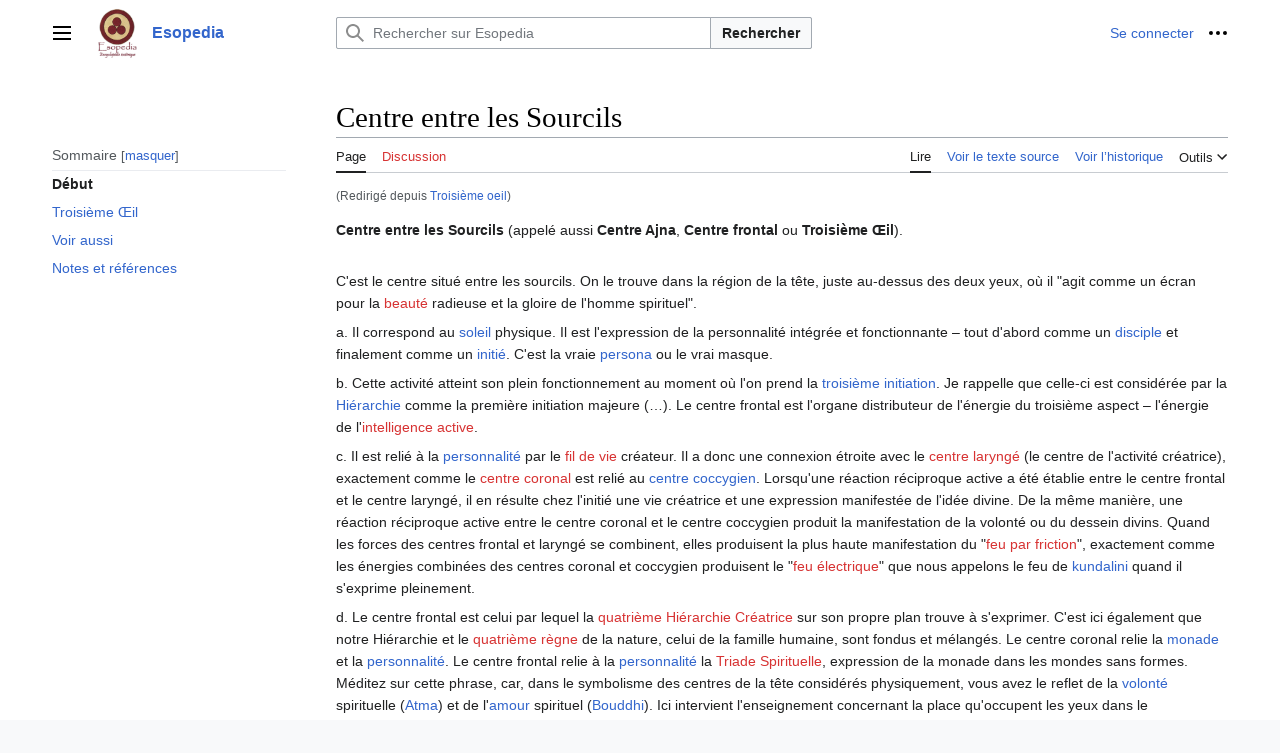

--- FILE ---
content_type: text/html; charset=UTF-8
request_url: http://esopedia.urobore.net/Troisi%C3%A8me_oeil
body_size: 44622
content:
<!DOCTYPE html>
<html class="client-nojs vector-feature-language-in-header-enabled vector-feature-language-in-main-page-header-disabled vector-feature-sticky-header-disabled vector-feature-page-tools-pinned-disabled vector-feature-toc-pinned-clientpref-1 vector-feature-main-menu-pinned-disabled vector-feature-limited-width-clientpref-1 vector-feature-limited-width-content-enabled vector-feature-zebra-design-disabled vector-feature-custom-font-size-clientpref-disabled vector-feature-client-preferences-disabled vector-feature-typography-survey-disabled vector-toc-available" lang="fr" dir="ltr">
<head>
<meta charset="UTF-8">
<title>Centre entre les Sourcils — Esopedia</title>
<script>(function(){var className="client-js vector-feature-language-in-header-enabled vector-feature-language-in-main-page-header-disabled vector-feature-sticky-header-disabled vector-feature-page-tools-pinned-disabled vector-feature-toc-pinned-clientpref-1 vector-feature-main-menu-pinned-disabled vector-feature-limited-width-clientpref-1 vector-feature-limited-width-content-enabled vector-feature-zebra-design-disabled vector-feature-custom-font-size-clientpref-disabled vector-feature-client-preferences-disabled vector-feature-typography-survey-disabled vector-toc-available";var cookie=document.cookie.match(/(?:^|; )urobzrhs_mw19341_mw_mwclientpreferences=([^;]+)/);if(cookie){cookie[1].split('%2C').forEach(function(pref){className=className.replace(new RegExp('(^| )'+pref.replace(/-clientpref-\w+$|[^\w-]+/g,'')+'-clientpref-\\w+( |$)'),'$1'+pref+'$2');});}document.documentElement.className=className;}());RLCONF={"wgBreakFrames":false,"wgSeparatorTransformTable":[",\t."," \t,"],
"wgDigitTransformTable":["",""],"wgDefaultDateFormat":"dmy","wgMonthNames":["","janvier","février","mars","avril","mai","juin","juillet","août","septembre","octobre","novembre","décembre"],"wgRequestId":"aYFJLcapsWgrF5liiTZZVgAAAU8","wgCanonicalNamespace":"","wgCanonicalSpecialPageName":false,"wgNamespaceNumber":0,"wgPageName":"Centre_entre_les_Sourcils","wgTitle":"Centre entre les Sourcils","wgCurRevisionId":21428,"wgRevisionId":21428,"wgArticleId":8822,"wgIsArticle":true,"wgIsRedirect":false,"wgAction":"view","wgUserName":null,"wgUserGroups":["*"],"wgCategories":["Traité sur les Sept Rayons - Guérison Esotérique","Encyclopédie de l'Ame","L'Etat de Disciple dans le Nouvel Age II","Numéros de pages édition française","Occultisme"],"wgPageViewLanguage":"fr","wgPageContentLanguage":"fr","wgPageContentModel":"wikitext","wgRelevantPageName":"Centre_entre_les_Sourcils","wgRelevantArticleId":8822,"wgIsProbablyEditable":false,"wgRelevantPageIsProbablyEditable":false,
"wgRestrictionEdit":[],"wgRestrictionMove":[],"wgRedirectedFrom":"Troisième_oeil","wgVisualEditor":{"pageLanguageCode":"fr","pageLanguageDir":"ltr","pageVariantFallbacks":"fr"},"wgMFDisplayWikibaseDescriptions":{"search":false,"watchlist":false,"tagline":false},"wgInternalRedirectTargetUrl":"/Centre_entre_les_Sourcils","wgEditSubmitButtonLabelPublish":false};RLSTATE={"skins.vector.user.styles":"ready","site.styles":"ready","user.styles":"ready","skins.vector.user":"ready","user":"ready","user.options":"loading","codex-search-styles":"ready","skins.vector.styles":"ready","skins.vector.icons":"ready","ext.visualEditor.desktopArticleTarget.noscript":"ready"};RLPAGEMODULES=["mediawiki.action.view.redirect","site","mediawiki.page.ready","skins.vector.js","ext.visualEditor.desktopArticleTarget.init","ext.visualEditor.targetLoader"];</script>
<script>(RLQ=window.RLQ||[]).push(function(){mw.loader.impl(function(){return["user.options@12s5i",function($,jQuery,require,module){mw.user.tokens.set({"patrolToken":"+\\","watchToken":"+\\","csrfToken":"+\\"});
}];});});</script>
<link rel="stylesheet" href="/load.php?lang=fr&amp;modules=codex-search-styles%7Cext.visualEditor.desktopArticleTarget.noscript%7Cskins.vector.icons%2Cstyles&amp;only=styles&amp;skin=vector-2022">
<script async="" src="/load.php?lang=fr&amp;modules=startup&amp;only=scripts&amp;raw=1&amp;skin=vector-2022"></script>
<meta name="ResourceLoaderDynamicStyles" content="">
<link rel="stylesheet" href="/load.php?lang=fr&amp;modules=site.styles&amp;only=styles&amp;skin=vector-2022">
<meta name="generator" content="MediaWiki 1.41.1">
<meta name="robots" content="max-image-preview:standard">
<meta name="format-detection" content="telephone=no">
<meta name="viewport" content="width=1000">
<link rel="icon" href="/favicon.ico">
<link rel="search" type="application/opensearchdescription+xml" href="/opensearch_desc.php" title="Esopedia (fr)">
<link rel="EditURI" type="application/rsd+xml" href="https://esopedia.urobore.net/api.php?action=rsd">
<link rel="canonical" href="https://esopedia.urobore.net/Centre_entre_les_Sourcils">
<link rel="alternate" type="application/atom+xml" title="Flux Atom de Esopedia" href="/index.php?title=Sp%C3%A9cial:Modifications_r%C3%A9centes&amp;feed=atom">
</head>
<body class="skin-vector skin-vector-search-vue mediawiki ltr sitedir-ltr mw-hide-empty-elt ns-0 ns-subject page-Centre_entre_les_Sourcils rootpage-Centre_entre_les_Sourcils skin-vector-2022 action-view"><a class="mw-jump-link" href="#bodyContent">Aller au contenu</a>
<div class="vector-header-container">
	<header class="vector-header mw-header">
		<div class="vector-header-start">
			<nav class="vector-main-menu-landmark" aria-label="Site" role="navigation">
				
<div id="vector-main-menu-dropdown" class="vector-dropdown vector-main-menu-dropdown vector-button-flush-left vector-button-flush-right"  >
	<input type="checkbox" id="vector-main-menu-dropdown-checkbox" role="button" aria-haspopup="true" data-event-name="ui.dropdown-vector-main-menu-dropdown" class="vector-dropdown-checkbox "  aria-label="Menu principal"  >
	<label id="vector-main-menu-dropdown-label" for="vector-main-menu-dropdown-checkbox" class="vector-dropdown-label cdx-button cdx-button--fake-button cdx-button--fake-button--enabled cdx-button--weight-quiet cdx-button--icon-only " aria-hidden="true"  ><span class="vector-icon mw-ui-icon-menu mw-ui-icon-wikimedia-menu"></span>

<span class="vector-dropdown-label-text">Menu principal</span>
	</label>
	<div class="vector-dropdown-content">


				<div id="vector-main-menu-unpinned-container" class="vector-unpinned-container">
		
<div id="vector-main-menu" class="vector-main-menu vector-pinnable-element">
	<div
	class="vector-pinnable-header vector-main-menu-pinnable-header vector-pinnable-header-unpinned"
	data-feature-name="main-menu-pinned"
	data-pinnable-element-id="vector-main-menu"
	data-pinned-container-id="vector-main-menu-pinned-container"
	data-unpinned-container-id="vector-main-menu-unpinned-container"
>
	<div class="vector-pinnable-header-label">Menu principal</div>
	<button class="vector-pinnable-header-toggle-button vector-pinnable-header-pin-button" data-event-name="pinnable-header.vector-main-menu.pin">déplacer vers la barre latérale</button>
	<button class="vector-pinnable-header-toggle-button vector-pinnable-header-unpin-button" data-event-name="pinnable-header.vector-main-menu.unpin">masquer</button>
</div>

	
<div id="p-navigation" class="vector-menu mw-portlet mw-portlet-navigation"  >
	<div class="vector-menu-heading">
		Navigation
	</div>
	<div class="vector-menu-content">
		
		<ul class="vector-menu-content-list">
			
			<li id="n-mainpage" class="mw-list-item"><a href="/Accueil" title="Visiter la page d’accueil du site [z]" accesskey="z"><span>Accueil</span></a></li><li id="n-portal" class="mw-list-item"><a href="/Esopedia:Portail_communautaire" title="À propos du projet, ce que vous pouvez faire, où trouver les informations"><span>Communauté</span></a></li><li id="n-currentevents" class="mw-list-item"><a href="/Esopedia:Actualit%C3%A9s" title="Trouver plus d’informations sur les actualités en cours"><span>Actualités</span></a></li><li id="n-recentchanges" class="mw-list-item"><a href="/Sp%C3%A9cial:Modifications_r%C3%A9centes" title="Liste des modifications récentes sur le wiki [r]" accesskey="r"><span>Modifications récentes</span></a></li><li id="n-randompage" class="mw-list-item"><a href="/Sp%C3%A9cial:Page_au_hasard" title="Afficher une page au hasard [x]" accesskey="x"><span>Page au hasard</span></a></li><li id="n-help" class="mw-list-item"><a href="https://www.mediawiki.org/wiki/Special:MyLanguage/Help:Contents" title="Accès à l’aide"><span>Aide</span></a></li>
		</ul>
		
	</div>
</div>

	
	
<div id="p-Index_utiles" class="vector-menu mw-portlet mw-portlet-Index_utiles"  >
	<div class="vector-menu-heading">
		Index utiles
	</div>
	<div class="vector-menu-content">
		
		<ul class="vector-menu-content-list">
			
			<li id="n-Index-général" class="mw-list-item"><a href="/Index_g%C3%A9n%C3%A9ral"><span>Index général</span></a></li><li id="n-Catégories" class="mw-list-item"><a href="/Mod%C3%A8le:Table_des_cat%C3%A9gories"><span>Liste des catégories</span></a></li><li id="n-Sources" class="mw-list-item"><a href="/Mod%C3%A8le:Table_des_sources"><span>Sources</span></a></li>
		</ul>
		
	</div>
</div>

	
</div>

				</div>

	</div>
</div>

		</nav>
			
<a href="/Accueil" class="mw-logo">
	<img class="mw-logo-icon" src="/resources/assets/favicon.svg" alt="" aria-hidden="true" height="50" width="50">
	<span class="mw-logo-container">
		<strong class="mw-logo-wordmark">Esopedia</strong>
	</span>
</a>

		</div>
		<div class="vector-header-end">
			
<div id="p-search" role="search" class="vector-search-box-vue  vector-search-box-collapses vector-search-box-show-thumbnail vector-search-box-auto-expand-width vector-search-box">
	<a href="/Sp%C3%A9cial:Recherche" class="cdx-button cdx-button--fake-button cdx-button--fake-button--enabled cdx-button--weight-quiet cdx-button--icon-only search-toggle" id="" title="Rechercher sur Esopedia [f]" accesskey="f"><span class="vector-icon mw-ui-icon-search mw-ui-icon-wikimedia-search"></span>

<span>Rechercher</span>
	</a>
	<div class="vector-typeahead-search-container">
		<div class="cdx-typeahead-search cdx-typeahead-search--show-thumbnail cdx-typeahead-search--auto-expand-width">
			<form action="/index.php" id="searchform" class="cdx-search-input cdx-search-input--has-end-button">
				<div id="simpleSearch" class="cdx-search-input__input-wrapper"  data-search-loc="header-moved">
					<div class="cdx-text-input cdx-text-input--has-start-icon">
						<input
							class="cdx-text-input__input"
							 type="search" name="search" placeholder="Rechercher sur Esopedia" aria-label="Rechercher sur Esopedia" autocapitalize="sentences" title="Rechercher sur Esopedia [f]" accesskey="f" id="searchInput"
							>
						<span class="cdx-text-input__icon cdx-text-input__start-icon"></span>
					</div>
					<input type="hidden" name="title" value="Spécial:Recherche">
				</div>
				<button class="cdx-button cdx-search-input__end-button">Rechercher</button>
			</form>
		</div>
	</div>
</div>

			<nav class="vector-user-links" aria-label="Outils personnels" role="navigation" >
	
<div id="p-vector-user-menu-overflow" class="vector-menu mw-portlet mw-portlet-vector-user-menu-overflow"  >
	<div class="vector-menu-content">
		
		<ul class="vector-menu-content-list">
			
			<li id="pt-login-2" class="user-links-collapsible-item mw-list-item"><a href="/index.php?title=Sp%C3%A9cial:Connexion&amp;returnto=Centre+entre+les+Sourcils" title="Nous vous encourageons à vous connecter ; ce n’est cependant pas obligatoire. [o]" accesskey="o"><span>Se connecter</span></a></li>
		</ul>
		
	</div>
</div>

	
<div id="vector-user-links-dropdown" class="vector-dropdown vector-user-menu vector-button-flush-right vector-user-menu-logged-out"  title="Plus d’options" >
	<input type="checkbox" id="vector-user-links-dropdown-checkbox" role="button" aria-haspopup="true" data-event-name="ui.dropdown-vector-user-links-dropdown" class="vector-dropdown-checkbox "  aria-label="Outils personnels"  >
	<label id="vector-user-links-dropdown-label" for="vector-user-links-dropdown-checkbox" class="vector-dropdown-label cdx-button cdx-button--fake-button cdx-button--fake-button--enabled cdx-button--weight-quiet cdx-button--icon-only " aria-hidden="true"  ><span class="vector-icon mw-ui-icon-ellipsis mw-ui-icon-wikimedia-ellipsis"></span>

<span class="vector-dropdown-label-text">Outils personnels</span>
	</label>
	<div class="vector-dropdown-content">


		
<div id="p-personal" class="vector-menu mw-portlet mw-portlet-personal"  title="Menu utilisateur" >
	<div class="vector-menu-content">
		
		<ul class="vector-menu-content-list">
			
			<li id="pt-login" class="user-links-collapsible-item mw-list-item"><a href="/index.php?title=Sp%C3%A9cial:Connexion&amp;returnto=Centre+entre+les+Sourcils" title="Nous vous encourageons à vous connecter ; ce n’est cependant pas obligatoire. [o]" accesskey="o"><span class="vector-icon mw-ui-icon-logIn mw-ui-icon-wikimedia-logIn"></span> <span>Se connecter</span></a></li>
		</ul>
		
	</div>
</div>

	
	</div>
</div>

</nav>

		</div>
	</header>
</div>
<div class="mw-page-container">
	<div class="mw-page-container-inner">
		<div class="vector-sitenotice-container">
			<div id="siteNotice"></div>
		</div>
		
			<div class="vector-main-menu-container">
		<div id="mw-navigation">
			<nav id="mw-panel" class="vector-main-menu-landmark" aria-label="Site" role="navigation">
				<div id="vector-main-menu-pinned-container" class="vector-pinned-container">
				
				</div>
		</nav>
		</div>
	</div>
	<input type="checkbox" id="vector-toc-collapsed-checkbox" class="vector-menu-checkbox">
			<nav id="mw-panel-toc" role="navigation" aria-label="Sommaire" data-event-name="ui.sidebar-toc" class="mw-table-of-contents-container vector-toc-landmark vector-sticky-pinned-container">
				<div id="vector-toc-pinned-container" class="vector-pinned-container">
				<div id="vector-toc" class="vector-toc vector-pinnable-element">
	<div
	class="vector-pinnable-header vector-toc-pinnable-header vector-pinnable-header-pinned"
	data-feature-name="toc-pinned"
	data-pinnable-element-id="vector-toc"
	
	
>
	<h2 class="vector-pinnable-header-label">Sommaire</h2>
	<button class="vector-pinnable-header-toggle-button vector-pinnable-header-pin-button" data-event-name="pinnable-header.vector-toc.pin">déplacer vers la barre latérale</button>
	<button class="vector-pinnable-header-toggle-button vector-pinnable-header-unpin-button" data-event-name="pinnable-header.vector-toc.unpin">masquer</button>
</div>


	<ul class="vector-toc-contents" id="mw-panel-toc-list">
		<li id="toc-mw-content-text"
			class="vector-toc-list-item vector-toc-level-1">
			<a href="#" class="vector-toc-link">
				<div class="vector-toc-text">Début</div>
			</a>
		</li>
		<li id="toc-Troisième_Œil"
		class="vector-toc-list-item vector-toc-level-1 vector-toc-list-item-expanded">
		<a class="vector-toc-link" href="#Troisième_Œil">
			<div class="vector-toc-text">
			<span class="vector-toc-numb">1</span>Troisième Œil</div>
		</a>
		
		<ul id="toc-Troisième_Œil-sublist" class="vector-toc-list">
		</ul>
	</li>
	<li id="toc-Voir_aussi"
		class="vector-toc-list-item vector-toc-level-1 vector-toc-list-item-expanded">
		<a class="vector-toc-link" href="#Voir_aussi">
			<div class="vector-toc-text">
			<span class="vector-toc-numb">2</span>Voir aussi</div>
		</a>
		
		<ul id="toc-Voir_aussi-sublist" class="vector-toc-list">
		</ul>
	</li>
	<li id="toc-Notes_et_références"
		class="vector-toc-list-item vector-toc-level-1 vector-toc-list-item-expanded">
		<a class="vector-toc-link" href="#Notes_et_références">
			<div class="vector-toc-text">
			<span class="vector-toc-numb">3</span>Notes et références</div>
		</a>
		
		<ul id="toc-Notes_et_références-sublist" class="vector-toc-list">
		</ul>
	</li>
</ul>
</div>

				</div>
	</nav>
		
		<div class="mw-content-container">
			<main id="content" class="mw-body" role="main">
				<header class="mw-body-header vector-page-titlebar">
					<label
						id="vector-toc-collapsed-button"
						class="cdx-button cdx-button--fake-button cdx-button--fake-button--enabled cdx-button--weight-quiet vector-button-flush-left cdx-button--icon-only"
						for="vector-toc-collapsed-checkbox"
						role="button"
						aria-controls="vector-toc"
						tabindex="0"
						title="Table des matières">
						<span class="vector-icon mw-ui-icon-wikimedia-listBullet"></span>
						<span>Basculer la table des matières</span>
					</label>
					<nav role="navigation" aria-label="Sommaire" class="vector-toc-landmark">
						
<div id="vector-page-titlebar-toc" class="vector-dropdown vector-page-titlebar-toc vector-button-flush-left"  >
	<input type="checkbox" id="vector-page-titlebar-toc-checkbox" role="button" aria-haspopup="true" data-event-name="ui.dropdown-vector-page-titlebar-toc" class="vector-dropdown-checkbox "  aria-label="Basculer la table des matières"  >
	<label id="vector-page-titlebar-toc-label" for="vector-page-titlebar-toc-checkbox" class="vector-dropdown-label cdx-button cdx-button--fake-button cdx-button--fake-button--enabled cdx-button--weight-quiet cdx-button--icon-only " aria-hidden="true"  ><span class="vector-icon mw-ui-icon-listBullet mw-ui-icon-wikimedia-listBullet"></span>

<span class="vector-dropdown-label-text">Basculer la table des matières</span>
	</label>
	<div class="vector-dropdown-content">


							<div id="vector-page-titlebar-toc-unpinned-container" class="vector-unpinned-container">
			</div>
		
	</div>
</div>

					</nav>
					<h1 id="firstHeading" class="firstHeading mw-first-heading"><span class="mw-page-title-main">Centre entre les Sourcils</span></h1>
				</header>
				<div class="vector-page-toolbar">
					<div class="vector-page-toolbar-container">
						<div id="left-navigation">
							<nav aria-label="Espaces de noms">
								
<div id="p-associated-pages" class="vector-menu vector-menu-tabs mw-portlet mw-portlet-associated-pages"  >
	<div class="vector-menu-content">
		
		<ul class="vector-menu-content-list">
			
			<li id="ca-nstab-main" class="selected vector-tab-noicon mw-list-item"><a href="/Centre_entre_les_Sourcils" title="Voir le contenu de la page [c]" accesskey="c"><span>Page</span></a></li><li id="ca-talk" class="new vector-tab-noicon mw-list-item"><a href="/index.php?title=Discussion:Centre_entre_les_Sourcils&amp;action=edit&amp;redlink=1" rel="discussion" title="Discussion au sujet de cette page de contenu (page inexistante) [t]" accesskey="t"><span>Discussion</span></a></li>
		</ul>
		
	</div>
</div>

								
<div id="p-variants" class="vector-dropdown emptyPortlet"  >
	<input type="checkbox" id="p-variants-checkbox" role="button" aria-haspopup="true" data-event-name="ui.dropdown-p-variants" class="vector-dropdown-checkbox " aria-label="Modifier la variante de langue"   >
	<label id="p-variants-label" for="p-variants-checkbox" class="vector-dropdown-label cdx-button cdx-button--fake-button cdx-button--fake-button--enabled cdx-button--weight-quiet" aria-hidden="true"  ><span class="vector-dropdown-label-text">français</span>
	</label>
	<div class="vector-dropdown-content">


					
<div id="p-variants" class="vector-menu mw-portlet mw-portlet-variants emptyPortlet"  >
	<div class="vector-menu-content">
		
		<ul class="vector-menu-content-list">
			
			
		</ul>
		
	</div>
</div>

				
	</div>
</div>

							</nav>
						</div>
						<div id="right-navigation" class="vector-collapsible">
							<nav aria-label="Affichages">
								
<div id="p-views" class="vector-menu vector-menu-tabs mw-portlet mw-portlet-views"  >
	<div class="vector-menu-content">
		
		<ul class="vector-menu-content-list">
			
			<li id="ca-view" class="selected vector-tab-noicon mw-list-item"><a href="/Centre_entre_les_Sourcils"><span>Lire</span></a></li><li id="ca-viewsource" class="vector-tab-noicon mw-list-item"><a href="/index.php?title=Centre_entre_les_Sourcils&amp;action=edit" title="Cette page est protégée.&#10;Vous pouvez toutefois en visualiser la source. [e]" accesskey="e"><span>Voir le texte source</span></a></li><li id="ca-history" class="vector-tab-noicon mw-list-item"><a href="/index.php?title=Centre_entre_les_Sourcils&amp;action=history" title="Historique des versions de cette page [h]" accesskey="h"><span>Voir l’historique</span></a></li>
		</ul>
		
	</div>
</div>

							</nav>
				
							<nav class="vector-page-tools-landmark" aria-label="Outils de la page">
								
<div id="vector-page-tools-dropdown" class="vector-dropdown vector-page-tools-dropdown"  >
	<input type="checkbox" id="vector-page-tools-dropdown-checkbox" role="button" aria-haspopup="true" data-event-name="ui.dropdown-vector-page-tools-dropdown" class="vector-dropdown-checkbox "  aria-label="Outils"  >
	<label id="vector-page-tools-dropdown-label" for="vector-page-tools-dropdown-checkbox" class="vector-dropdown-label cdx-button cdx-button--fake-button cdx-button--fake-button--enabled cdx-button--weight-quiet" aria-hidden="true"  ><span class="vector-dropdown-label-text">Outils</span>
	</label>
	<div class="vector-dropdown-content">


									<div id="vector-page-tools-unpinned-container" class="vector-unpinned-container">
						
<div id="vector-page-tools" class="vector-page-tools vector-pinnable-element">
	<div
	class="vector-pinnable-header vector-page-tools-pinnable-header vector-pinnable-header-unpinned"
	data-feature-name="page-tools-pinned"
	data-pinnable-element-id="vector-page-tools"
	data-pinned-container-id="vector-page-tools-pinned-container"
	data-unpinned-container-id="vector-page-tools-unpinned-container"
>
	<div class="vector-pinnable-header-label">Outils</div>
	<button class="vector-pinnable-header-toggle-button vector-pinnable-header-pin-button" data-event-name="pinnable-header.vector-page-tools.pin">déplacer vers la barre latérale</button>
	<button class="vector-pinnable-header-toggle-button vector-pinnable-header-unpin-button" data-event-name="pinnable-header.vector-page-tools.unpin">masquer</button>
</div>

	
<div id="p-cactions" class="vector-menu mw-portlet mw-portlet-cactions emptyPortlet vector-has-collapsible-items"  title="Plus d’options" >
	<div class="vector-menu-heading">
		Actions
	</div>
	<div class="vector-menu-content">
		
		<ul class="vector-menu-content-list">
			
			<li id="ca-more-view" class="selected vector-more-collapsible-item mw-list-item"><a href="/Centre_entre_les_Sourcils"><span>Lire</span></a></li><li id="ca-more-viewsource" class="vector-more-collapsible-item mw-list-item"><a href="/index.php?title=Centre_entre_les_Sourcils&amp;action=edit"><span>Voir le texte source</span></a></li><li id="ca-more-history" class="vector-more-collapsible-item mw-list-item"><a href="/index.php?title=Centre_entre_les_Sourcils&amp;action=history"><span>Voir l’historique</span></a></li>
		</ul>
		
	</div>
</div>

<div id="p-tb" class="vector-menu mw-portlet mw-portlet-tb"  >
	<div class="vector-menu-heading">
		Général
	</div>
	<div class="vector-menu-content">
		
		<ul class="vector-menu-content-list">
			
			<li id="t-whatlinkshere" class="mw-list-item"><a href="/Sp%C3%A9cial:Pages_li%C3%A9es/Centre_entre_les_Sourcils" title="Liste des pages liées qui pointent sur celle-ci [j]" accesskey="j"><span>Pages liées</span></a></li><li id="t-recentchangeslinked" class="mw-list-item"><a href="/Sp%C3%A9cial:Suivi_des_liens/Centre_entre_les_Sourcils" rel="nofollow" title="Liste des modifications récentes des pages appelées par celle-ci [k]" accesskey="k"><span>Suivi des pages liées</span></a></li><li id="t-specialpages" class="mw-list-item"><a href="/Sp%C3%A9cial:Pages_sp%C3%A9ciales" title="Liste de toutes les pages spéciales [q]" accesskey="q"><span>Pages spéciales</span></a></li><li id="t-print" class="mw-list-item"><a href="javascript:print();" rel="alternate" title="Version imprimable de cette page [p]" accesskey="p"><span>Version imprimable</span></a></li><li id="t-permalink" class="mw-list-item"><a href="/index.php?title=Centre_entre_les_Sourcils&amp;oldid=21428" title="Adresse permanente de cette version de cette page"><span>Lien permanent</span></a></li><li id="t-info" class="mw-list-item"><a href="/index.php?title=Centre_entre_les_Sourcils&amp;action=info" title="Davantage d’informations sur cette page"><span>Informations sur la page</span></a></li>
		</ul>
		
	</div>
</div>

<div id="p-Annuaires" class="vector-menu mw-portlet mw-portlet-Annuaires"  >
	<div class="vector-menu-heading">
		Annuaires
	</div>
	<div class="vector-menu-content">
		
		<ul class="vector-menu-content-list">
			
			<li id="n-Esopole" class="mw-list-item"><a href="http://annuaire.esopole.com" rel="nofollow"><span>Esopole</span></a></li><li id="n-Annuaire-esoterique.net" class="mw-list-item"><a href="http://www.annuaire-esoterique.net" rel="nofollow"><span>Annuaire-esoterique.net</span></a></li><li id="n-Occultissime" class="mw-list-item"><a href="http://annuaire.atma-porte-divine.fr" rel="nofollow"><span>Occultissime</span></a></li><li id="n-Eso-Pages" class="mw-list-item"><a href="http://www.eso-pages.com/index.htm" rel="nofollow"><span>Eso-Pages</span></a></li><li id="n-Esoterisme-annuaire.com" class="mw-list-item"><a href="http://www.esoterisme-annuaire.com/spiritualite-17.html" rel="nofollow"><span>Esoterisme-annuaire.com</span></a></li><li id="n-Annuaire-de-l&#039;ésotérisme" class="mw-list-item"><a href="http://annuaires.phpnet.org/annuaire_esoterisme/" rel="nofollow"><span>Annuaire de l'ésotérisme</span></a></li><li id="n-sous-section-&quot;Théosophie&quot;" class="mw-list-item"><a href="http://annuaires.phpnet.org/annuaire_esoterisme/esoterisme-18-1.htm" rel="nofollow"><span>sous-section &quot;Théosophie&quot;</span></a></li>
		</ul>
		
	</div>
</div>

</div>

									</div>
				
	</div>
</div>

							</nav>
						</div>
					</div>
				</div>
				<div class="vector-column-end">
					<nav class="vector-page-tools-landmark vector-sticky-pinned-container" aria-label="Outils de la page">
						<div id="vector-page-tools-pinned-container" class="vector-pinned-container">
			
						</div>
	</nav>
				</div>
				<div id="bodyContent" class="vector-body" aria-labelledby="firstHeading" data-mw-ve-target-container>
					<div class="vector-body-before-content">
							<div class="mw-indicators">
		</div>

						<div id="siteSub" class="noprint">De Esopedia</div>
					</div>
					<div id="contentSub"><div id="mw-content-subtitle"><span class="mw-redirectedfrom">(Redirigé depuis <a href="/index.php?title=Troisi%C3%A8me_oeil&amp;redirect=no" class="mw-redirect" title="Troisième oeil">Troisième oeil</a>)</span></div></div>
					
					
					<div id="mw-content-text" class="mw-body-content mw-content-ltr" lang="fr" dir="ltr"><div class="mw-parser-output"><p><b>Centre entre les Sourcils</b> (appelé aussi <b>Centre Ajna</b>, <b>Centre frontal</b> ou <b>Troisième Œil</b>). 
</p><p><br />
C'est le centre situé entre les sourcils.
On le trouve dans la région de la tête, juste au-dessus des deux yeux, où il "agit comme un écran pour la <a href="/index.php?title=Beaut%C3%A9&amp;action=edit&amp;redlink=1" class="new" title="Beauté (page inexistante)">beauté</a> radieuse et la gloire de l'homme spirituel". 
</p><p>a.	Il correspond au <a href="/Soleil" title="Soleil">soleil</a> physique. Il est l'expression de la personnalité intégrée et fonctionnante – tout d'abord comme un <a href="/Disciple" title="Disciple">disciple</a> et finalement comme un <a href="/Initi%C3%A9" title="Initié">initié</a>. C'est la vraie <a href="/Persona" title="Persona">persona</a> ou le vrai masque.
</p><p>b.	Cette activité atteint son plein fonctionnement au moment où l'on prend la <a href="/Troisi%C3%A8me_initiation" class="mw-redirect" title="Troisième initiation">troisième initiation</a>. Je rappelle que celle-ci est considérée par la <a href="/Hi%C3%A9rarchie" title="Hiérarchie">Hiérarchie</a> comme la première initiation majeure (…). Le centre frontal est l'organe distributeur de l'énergie du troisième aspect – l'énergie de l'<a href="/index.php?title=Intelligence_active&amp;action=edit&amp;redlink=1" class="new" title="Intelligence active (page inexistante)">intelligence active</a>.
</p><p>c.	Il est relié à la <a href="/Personnalit%C3%A9" title="Personnalité">personnalité</a> par le <a href="/index.php?title=Fil_de_vie&amp;action=edit&amp;redlink=1" class="new" title="Fil de vie (page inexistante)">fil de vie</a> créateur. Il a donc une connexion étroite avec le <a href="/index.php?title=Centre_laryng%C3%A9&amp;action=edit&amp;redlink=1" class="new" title="Centre laryngé (page inexistante)">centre laryngé</a> (le centre de l'activité créatrice), exactement comme le <a href="/index.php?title=Centre_coronal&amp;action=edit&amp;redlink=1" class="new" title="Centre coronal (page inexistante)">centre coronal</a> est relié au <a href="/Centre_coccygien" class="mw-redirect" title="Centre coccygien">centre coccygien</a>. Lorsqu'une réaction réciproque active a été établie entre le centre frontal et le centre laryngé, il en résulte chez l'initié une vie créatrice et une expression manifestée de l'idée divine. De la même manière, une réaction réciproque active entre le centre coronal et le centre coccygien produit la manifestation de la volonté ou du dessein divins. Quand les forces des centres frontal et laryngé se combinent, elles produisent la plus haute manifestation du "<a href="/index.php?title=Feu_par_friction&amp;action=edit&amp;redlink=1" class="new" title="Feu par friction (page inexistante)">feu par friction</a>", exactement comme les énergies combinées des centres coronal et coccygien produisent le "<a href="/index.php?title=Feu_%C3%A9lectrique&amp;action=edit&amp;redlink=1" class="new" title="Feu électrique (page inexistante)">feu électrique</a>" que nous appelons  le feu de <a href="/Kundalini" class="mw-redirect" title="Kundalini">kundalini</a> quand il s'exprime pleinement.
</p><p>d.	Le centre frontal est celui par lequel la <a href="/index.php?title=Quatri%C3%A8me_Hi%C3%A9rarchie_Cr%C3%A9atrice&amp;action=edit&amp;redlink=1" class="new" title="Quatrième Hiérarchie Créatrice (page inexistante)">quatrième Hiérarchie Créatrice</a> sur son propre plan trouve à s'exprimer. C'est ici également que notre Hiérarchie et le <a href="/index.php?title=Quatri%C3%A8me_r%C3%A8gne&amp;action=edit&amp;redlink=1" class="new" title="Quatrième règne (page inexistante)">quatrième règne</a> de la nature, celui de la famille humaine, sont fondus et mélangés. Le centre coronal relie la <a href="/Monade" title="Monade">monade</a> et la <a href="/Personnalit%C3%A9" title="Personnalité">personnalité</a>. Le centre frontal relie à la <a href="/Personnalit%C3%A9" title="Personnalité">personnalité</a> la <a href="/index.php?title=Triade_Spirituelle&amp;action=edit&amp;redlink=1" class="new" title="Triade Spirituelle (page inexistante)">Triade Spirituelle</a>, expression de la monade dans les mondes sans formes. Méditez sur cette phrase, car, dans le symbolisme des centres de la tête considérés physiquement, vous avez le reflet de la <a href="/Volont%C3%A9" title="Volonté">volonté</a> spirituelle (<a href="/Atma" class="mw-redirect" title="Atma">Atma</a>) et de l'<a href="/Amour" title="Amour">amour</a> spirituel (<a href="/Bouddhi" class="mw-redirect" title="Bouddhi">Bouddhi</a>). Ici intervient l'enseignement concernant la place qu'occupent les yeux dans le développement de l'expression consciente qui fait progresser créativement le <a href="/index.php?title=Dessein&amp;action=edit&amp;redlink=1" class="new" title="Dessein (page inexistante)">dessein</a> divin.
(…)
</p><p>e.	Le centre frontal (ajna) enregistre ou centralise l'intention de créer. Il n'est pas l'organe créateur dans le même sens que le centre laryngé, mais il incorpore l'idée motivante de l'activité créatrice, et l'acte subséquent de création produit finalement la forme idéale requise par l'idée.
</p><p>f.	L'extériorisation dense du centre frontal est le <a href="/index.php?title=Corps_pituitaire&amp;action=edit&amp;redlink=1" class="new" title="Corps pituitaire (page inexistante)">corps pituitaire</a>. Les deux lobes de cette glande correspondent aux deux <a href="/index.php?title=P%C3%A9tales&amp;action=edit&amp;redlink=1" class="new" title="Pétales (page inexistante)">pétales</a> multiples du centre frontal éthérique. Il exprime l'imagination et le désir sous leurs deux formes les plus élevées, et ils sont les facteurs dynamiques de toute création.
</p><p>g.	Le centre frontal est bien l'organe de l'idéalisme. Chose curieuse, il est étroitement relié au <a href="/Sixi%C3%A8me_rayon" class="mw-redirect" title="Sixième rayon">sixième rayon</a>, juste comme le centre coronal est essentiellement relié au premier rayon. Le sixième rayon a des liens particuliers avec le <a href="/Troisi%C3%A8me_rayon" class="mw-redirect" title="Troisième rayon">troisième rayon</a> et le troisième aspect de la divinité, ainsi qu'avec le <a href="/Deuxi%C3%A8me_rayon" class="mw-redirect" title="Deuxième rayon">deuxième rayon</a> et le deuxième aspect. Il fusionne, ancre, et exprime, chose que je n'avais pas encore soulignée dans mes autres écrits. Le centre frontal est le point de la tête où se symbolise la nature dualiste de la manifestation dans les trois mondes. Il combine les énergies créatrices du larynx et les énergies sublimées du désir, qui expriment le véritable amour du cœur.
</p><p>h.	Le centre frontal n'ayant en réalité que deux pétales n'est pas un vrai <a href="/Lotus" title="Lotus">lotus</a> dans le même sens que les autres centres. Ces deux pétales sont composés de <a href="/index.php?title=96&amp;action=edit&amp;redlink=1" class="new" title="96 (page inexistante)">96</a> pétales secondaires ou unités de force (<a href="/index.php?title=48&amp;action=edit&amp;redlink=1" class="new" title="48 (page inexistante)">48</a> + 48 = 96) mais qui n'épousent pas la forme de fleur des autres lotus. Ils s'étalent vers la droite et la gauche de la tête comme les ailes d'un avion. Ils symbolisent le <a href="/Sentier_de_la_main_gauche" class="mw-redirect" title="Sentier de la main gauche">sentier de la main gauche</a> et le <a href="/index.php?title=Sentier_de_la_main_droite&amp;action=edit&amp;redlink=1" class="new" title="Sentier de la main droite (page inexistante)">sentier de la main droite</a>, le chemin matérialiste et le chemin spirituel. Ils constituent donc symboliquement les deux bras de la <a href="/Croix" title="Croix">croix</a> sur laquelle l'homme est crucifié – deux courants d'énergie ou de lumière placés en travers du courant de vie qui descend de la monade vers le <a href="/Centre_coccygien" class="mw-redirect" title="Centre coccygien">centre coccygien</a> en passant par le centre coronal.
</p><p>(source&#160;: <i>"<a href="/Trait%C3%A9_sur_les_Sept_Rayons_-_Gu%C3%A9rison_Esot%C3%A9rique" title="Traité sur les Sept Rayons - Guérison Esotérique">Traité sur les Sept Rayons - Guérison Esotérique</a>"</i> d'<a href="/Alice_Bailey" title="Alice Bailey">Alice Bailey</a>, p.116-118)
</p><p><br />
</p>
<hr />
<p><br />
Le centre ajna, ou centre de la personnalité, focalisé entre les deux sourcils et conditionnant le corps pituitaire, est relié à toute la vie du triple organisme intégré. La <a href="/Conscience" title="Conscience">conscience</a> est forcée de s'exprimer par cet organisme et les véhicules physique, émotionnel, et mental font ressortir son point d'évolution.
</p><p>(source&#160;: <i>"<a href="/Trait%C3%A9_sur_les_Sept_Rayons_-_Gu%C3%A9rison_Esot%C3%A9rique" title="Traité sur les Sept Rayons - Guérison Esotérique">Traité sur les Sept Rayons - Guérison Esotérique</a>"</i> d'<a href="/Alice_Bailey" title="Alice Bailey">Alice Bailey</a>, p.166)
</p><p><br />
(article créé, au moins en partie, à partir de l'<i>"<a href="/Encyclop%C3%A9die_de_l%27Ame" title="Encyclopédie de l&#39;Ame">Encyclopédie de l'Ame</a>"</i>)
</p><p><br />
</p>
<h3><span id="Troisi.C3.A8me_.C5.92il"></span><span class="mw-headline" id="Troisième_Œil">Troisième Œil</span></h3>
<p>Quand le troisième œil, l’œil intérieur, et la <a href="/Monade" title="Monade">Monade</a> seront directement alignés avec "l’œil de Dieu lui-même", de sorte que ce que voit le <a href="/Logos_plan%C3%A9taire" class="mw-redirect" title="Logos planétaire">Logos planétaire</a> puisse être partiellement révélé à l'initié, qui peut dire ce que cette révélation apportera comme résultats et comme <a href="/Illumination" class="mw-redirect" title="Illumination">illumination</a>&#160;? Quand la vraie nature de la <a href="/Volont%C3%A9" title="Volonté">Volonté</a> sera comprise, et quand la volonté du soi personnel (nécessairement d'un ordre très élevé), la volonté de l'<a href="/%C3%82me" class="mw-redirect" title="Âme">âme</a> (se manifestant par l'activité de la rangée la plus élevée des pétales du
lotus égoïque), <a href="/Atma" class="mw-redirect" title="Atma">atma</a>, s'exprimant en tant que volonté spirituelle, et <a href="/Sanat_Kumara" class="mw-redirect" title="Sanat Kumara">Sanat Kumara</a> seront aussi amenés en alignement direct grâce à l'<a href="/Initiation" title="Initiation">initiation</a>, qui, je le répète, peut prédire ce que sera la révélation&#160;? De plus, quand (voir page anglaise 313) la myriade de <a href="/Formes-pens%C3%A9es" class="mw-redirect" title="Formes-pensées">formes-pensées</a> du <a href="/Mental_inf%C3%A9rieur" class="mw-redirect" title="Mental inférieur">mental inférieur</a> concret seront perçues comme illusion, et que le mental inférieur, les pétales de connaissance du <a href="/Lotus_%C3%A9go%C3%AFque" class="mw-redirect" title="Lotus égoïque">lotus égoïque</a>, le <a href="/index.php?title=Mental_abstrait&amp;action=edit&amp;redlink=1" class="new" title="Mental abstrait (page inexistante)">mental abstrait</a> et <a href="/Buddhi" title="Buddhi">buddhi</a>, ou raison pure, seront tous alignés avec les <a href="/index.php?title=Seigneurs_du_Karma&amp;action=edit&amp;redlink=1" class="new" title="Seigneurs du Karma (page inexistante)">Seigneurs du Karma</a> en une relation directe signifiant la fin du <a href="/Karma" title="Karma">karma</a> dans les trois mondes, qui peut prédire la nature de la révélation qui s'ensuivra&#160;? C'est l'alignement qui contient la clé de tous ces événements profondément spirituels.
</p><p>(source&#160;: <i>"<a href="/L%27Etat_de_Disciple_dans_le_Nouvel_Age_II" title="L&#39;Etat de Disciple dans le Nouvel Age II">L'Etat de Disciple dans le Nouvel Age II</a>"</i> d'<a href="/Alice_Bailey" title="Alice Bailey">Alice Bailey</a>, p.349)
</p>
<h2><span class="mw-headline" id="Voir_aussi">Voir aussi</span></h2>
<ul><li><a href="/index.php?title=Centre_Alta-major&amp;action=edit&amp;redlink=1" class="new" title="Centre Alta-major (page inexistante)">Centre Alta-major</a></li>
<li><a href="/index.php?title=Centres_physiques_de_la_t%C3%AAte&amp;action=edit&amp;redlink=1" class="new" title="Centres physiques de la tête (page inexistante)">Centres physiques de la tête</a></li>
<li><a href="/index.php?title=Corps_pituitaire&amp;action=edit&amp;redlink=1" class="new" title="Corps pituitaire (page inexistante)">Corps pituitaire</a></li></ul>
<h2><span id="Notes_et_r.C3.A9f.C3.A9rences"></span><span class="mw-headline" id="Notes_et_références">Notes et références</span></h2>
<hr />
<p><i>Les numéros de pages mentionnés pour cet article de l'<a href="/Encyclop%C3%A9die_de_l%27Ame" title="Encyclopédie de l&#39;Ame">Encyclopédie de l'Ame</a> sont les numéros de pages de l'édition française. La transposition en numéros de pages de l'édition anglaise de référence interviendra ultérieurement.</i>
</p>
<hr />
<!-- 
NewPP limit report
Cached time: 20260202175340
Cache expiry: 86400
Reduced expiry: false
Complications: []
CPU time usage: 0.020 seconds
Real time usage: 0.022 seconds
Preprocessor visited node count: 86/1000000
Post‐expand include size: 907/2097152 bytes
Template argument size: 0/2097152 bytes
Highest expansion depth: 2/100
Expensive parser function count: 0/100
Unstrip recursion depth: 0/20
Unstrip post‐expand size: 0/5000000 bytes
-->
<!--
Transclusion expansion time report (%,ms,calls,template)
100.00%    5.077      1 -total
 29.07%    1.476      2 Modèle:Guerison
 16.72%    0.849      1 Modèle:Eda
 16.03%    0.814      1 Modèle:Occultisme
 15.50%    0.787      1 Modèle:Tbfr
 15.34%    0.779      1 Modèle:Etat2
-->

<!-- Saved in parser cache with key urobzrhs_mw19341-mw_:pcache:idhash:8822-0!canonical and timestamp 20260202175340 and revision id 21428. Rendering was triggered because: page-view
 -->
</div>
<div class="printfooter" data-nosnippet="">Récupérée de «&#160;<a dir="ltr" href="https://esopedia.urobore.net/index.php?title=Centre_entre_les_Sourcils&amp;oldid=21428">https://esopedia.urobore.net/index.php?title=Centre_entre_les_Sourcils&amp;oldid=21428</a>&#160;»</div></div>
					<div id="catlinks" class="catlinks" data-mw="interface"><div id="mw-normal-catlinks" class="mw-normal-catlinks"><a href="/Sp%C3%A9cial:Cat%C3%A9gories" title="Spécial:Catégories">Catégories</a> : <ul><li><a href="/Cat%C3%A9gorie:Trait%C3%A9_sur_les_Sept_Rayons_-_Gu%C3%A9rison_Esot%C3%A9rique" title="Catégorie:Traité sur les Sept Rayons - Guérison Esotérique">Traité sur les Sept Rayons - Guérison Esotérique</a></li><li><a href="/Cat%C3%A9gorie:Encyclop%C3%A9die_de_l%27Ame" title="Catégorie:Encyclopédie de l&#039;Ame">Encyclopédie de l'Ame</a></li><li><a href="/Cat%C3%A9gorie:L%27Etat_de_Disciple_dans_le_Nouvel_Age_II" title="Catégorie:L&#039;Etat de Disciple dans le Nouvel Age II">L'Etat de Disciple dans le Nouvel Age II</a></li><li><a href="/Cat%C3%A9gorie:Num%C3%A9ros_de_pages_%C3%A9dition_fran%C3%A7aise" title="Catégorie:Numéros de pages édition française">Numéros de pages édition française</a></li><li><a href="/Cat%C3%A9gorie:Occultisme" title="Catégorie:Occultisme">Occultisme</a></li></ul></div></div>
				</div>
			</main>
			
		</div>
		<div class="mw-footer-container">
			
<footer id="footer" class="mw-footer" role="contentinfo" >
	<ul id="footer-info">
	<li id="footer-info-lastmod"> La dernière modification de cette page a été faite le 19 août 2017 à 17:42.</li>
</ul>

	<ul id="footer-places">
	<li id="footer-places-privacy"><a href="/Esopedia:Politique_de_confidentialit%C3%A9">Politique de confidentialité</a></li>
	<li id="footer-places-about"><a href="/Esopedia:%C3%80_propos_de">À propos de Esopedia</a></li>
	<li id="footer-places-disclaimers"><a href="/Esopedia:Avertissements_g%C3%A9n%C3%A9raux">Avertissements</a></li>
	<li id="footer-places-mobileview"><a href="https://esopedia.urobore.net/index.php?title=Centre_entre_les_Sourcils&amp;mobileaction=toggle_view_mobile" class="noprint stopMobileRedirectToggle">Version mobile</a></li>
</ul>

	<ul id="footer-icons" class="noprint">
	<li id="footer-poweredbyico"><a href="https://www.mediawiki.org/"><img src="/resources/assets/poweredby_mediawiki_88x31.png" alt="Powered by MediaWiki" srcset="/resources/assets/poweredby_mediawiki_132x47.png 1.5x, /resources/assets/poweredby_mediawiki_176x62.png 2x" width="88" height="31" loading="lazy"></a></li>
</ul>

</footer>

		</div>
	</div> 
</div> 
<div class="vector-settings" id="p-dock-bottom">
	<ul>
		<li>
		
		<button class="cdx-button cdx-button--icon-only vector-limited-width-toggle" id=""><span class="vector-icon mw-ui-icon-fullScreen mw-ui-icon-wikimedia-fullScreen"></span>

<span>Activer ou désactiver la limitation de largeur du contenu</span>
</button>
</li>
	</ul>
</div>
<script>(RLQ=window.RLQ||[]).push(function(){mw.config.set({"wgBackendResponseTime":317,"wgPageParseReport":{"limitreport":{"cputime":"0.020","walltime":"0.022","ppvisitednodes":{"value":86,"limit":1000000},"postexpandincludesize":{"value":907,"limit":2097152},"templateargumentsize":{"value":0,"limit":2097152},"expansiondepth":{"value":2,"limit":100},"expensivefunctioncount":{"value":0,"limit":100},"unstrip-depth":{"value":0,"limit":20},"unstrip-size":{"value":0,"limit":5000000},"timingprofile":["100.00%    5.077      1 -total"," 29.07%    1.476      2 Modèle:Guerison"," 16.72%    0.849      1 Modèle:Eda"," 16.03%    0.814      1 Modèle:Occultisme"," 15.50%    0.787      1 Modèle:Tbfr"," 15.34%    0.779      1 Modèle:Etat2"]},"cachereport":{"timestamp":"20260202175340","ttl":86400,"transientcontent":false}}});});</script>
</body>
</html>